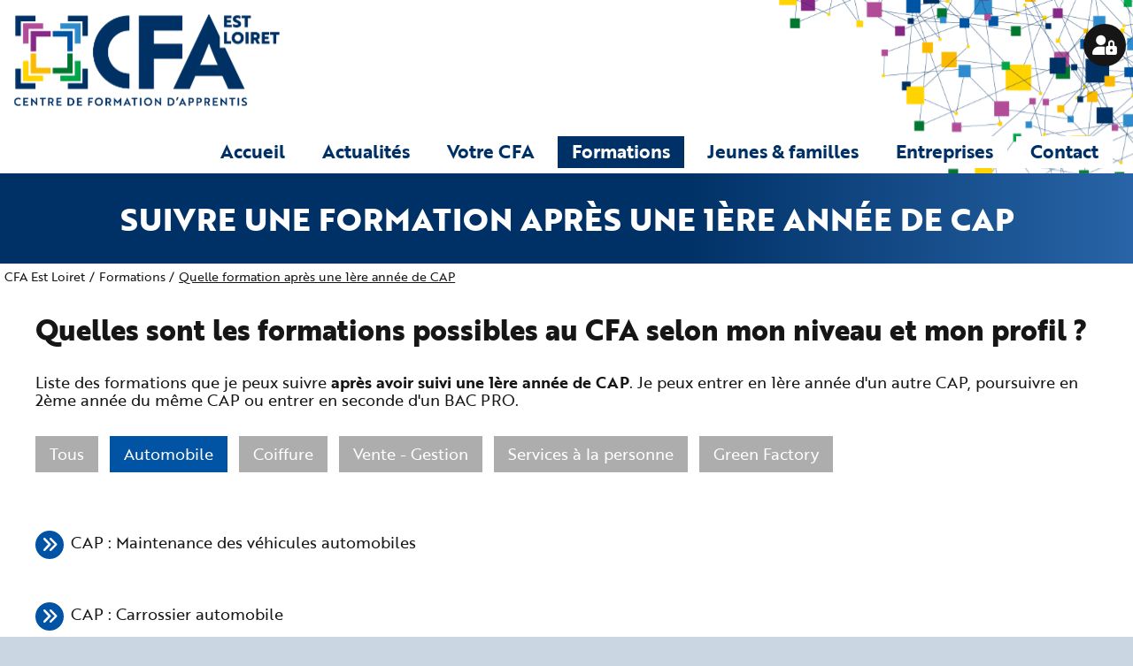

--- FILE ---
content_type: text/html; charset=UTF-8
request_url: https://www.cfa-montargis.com/profil-cap-1/category/automobile.html
body_size: 3263
content:
<!DOCTYPE html>
<html lang="fr">
<head>
<meta charset="UTF-8">
<title>Quelle formation après une 1ère année de CAP - CFA Est Loiret - Montargis</title>
<base href="https://www.cfa-montargis.com/">
<meta name="robots" content="index,follow">
<meta name="description" content="Liste des formations que je peux suivre en sortant de 3ème du collège (si j&apos;ai moins de 16 ans) ou quelle que soit l&apos;établissement ou la classe suivie si j&apos;ai plus de 16 ans.">
<meta name="generator" content="Contao Open Source CMS">
<meta name="viewport" content="width=device-width,initial-scale=1.0">
<style>@import url(https://use.typekit.net/mcz2tfj.css);</style>
<link rel="stylesheet" href="assets/css/layout.min.css,responsive.min.css,reset.min.css,colorbox.min.css...-65b68e3a.css"><script src="assets/js/jquery.min.js-c31f118d.js"></script>
<script>var _paq=window._paq=window._paq||[];_paq.push(["disableCookies"]);_paq.push(['trackPageView']);_paq.push(['enableLinkTracking']);(function(){var u="https://analytics.multimages.fr/";_paq.push(['setTrackerUrl',u+'matomo.php']);_paq.push(['setSiteId','20']);var d=document,g=d.createElement('script'),s=d.getElementsByTagName('script')[0];g.async=!0;g.src=u+'matomo.js';s.parentNode.insertBefore(g,s)})()</script>
<link rel="shortcut icon" href="favicon.ico" type="image/x-icon">
</head>
<body id="top" itemscope itemtype="http://schema.org/WebPage">
<div id="wrapper">
<header id="header">
<div class="inside">
<div class="logo"><a href="https://www.cfa-montargis.com/"><img src="files/cfa/pict/cfa-est-loiret.png" width="300" height="104" alt="CFA Est-Loiret"></a></div>
<!-- indexer::stop -->
<nav class="mod_customnav tmenu block">
<a href="profil-cap-1/category/automobile.html#skipNavigation3" class="invisible">Aller au contenu</a>
<ul class="level_1">
<li class="ypareo first last"><a href="https://cfa-montargis.ymag.cloud/index.php/login/" title="Connexion espace élève" class="ypareo first last" target="_blank" rel="noreferrer noopener">Connexion espace élève</a></li>
</ul>
<span id="skipNavigation3" class="invisible"></span>
</nav>
<!-- indexer::continue -->
<!-- indexer::stop -->
<nav class="mod_navigation menu block">
<a href="profil-cap-1/category/automobile.html#skipNavigation1" class="invisible">Aller au contenu</a>
<div id="menuToggle">
<input type="checkbox" aria-label="Menu" name="menu"/>
<span></span>
<span></span>
<span></span>
<ul id="menu" class="level_1">
<li class="accueil first"><a href="./" title="Accueil" class="accueil first" itemprop="url"><span itemprop="name">Accueil</span></a></li>
<li><a href="actualites.html" title="Actualités" itemprop="url"><span itemprop="name">Actualités</span></a></li>
<li><a href="votre-cfa.html" title="Présentation du CFA" itemprop="url"><span itemprop="name">Votre CFA</span></a></li>
<li class="trail"><a href="formations.html" title="Découvrez les formations" class="trail" itemprop="url"><span itemprop="name">Formations</span></a></li>
<li><a href="jeunes-familles.html" title="Mode d&#39;emploi de l&#39;apprentissage" itemprop="url"><span itemprop="name">Jeunes & familles</span></a></li>
<li><a href="entreprises.html" title="Mode d&#39;emploi pour embaucher un apprenti" itemprop="url"><span itemprop="name">Entreprises</span></a></li>
<li class="contact last"><a href="contact.html" title="Coordonnées &amp; Accès au CFA" class="contact last" itemprop="url"><span itemprop="name">Contact</span></a></li>
</ul>
</div>
<span id="skipNavigation1" class="invisible"></span>
</nav>
<!-- indexer::continue -->
<div class="mod_article bandeau block" id="article-319">
<h1 class="ce_headline">
Suivre une formation après une 1ère année de CAP</h1>
</div>
</div>
</header>
<div id="container">
<main id="main">
<div class="inside">
<!-- indexer::stop -->
<nav class="mod_breadcrumb block" aria-label="Breadcrumb">
<ul>
<li class="first"><a href="./" title="CFA Est Loiret - Montargis">CFA Est Loiret</a></li>
<li><a href="formations.html" title="Découvrez les formations">Formations</a></li>
<li class="active last" aria-current="page">Quelle formation après une 1ère année de CAP</li>
</ul>
</nav>
<!-- indexer::continue -->
<div class="mod_article block" id="article-320">
<h2 class="ce_headline">
Quelles sont les formations possibles au CFA selon mon niveau et mon profil ?</h2>
<div class="ce_text block">
<p>Liste des formations que je peux suivre <strong>après avoir suivi une 1ère année de CAP</strong>. Je peux entrer en 1ère année d&#39;un autre CAP, poursuivre en 2ème année du même CAP ou entrer en seconde d&#39;un BAC PRO.</p>
</div>
<!-- indexer::stop -->
<div class="mod_newscategories block">
<ul class="level_1">
<li class="reset">
<a href="profil-cap-1.html" class="reset" title="Afficher les actualités de toutes les catégories" itemprop="url">
<span class="name" itemprop="name">Toutes les catégories</span>
</a>
</li>
<li class="news_category_2 category_2 automobile active">
<strong class="news_category_2 category_2 automobile active">
<span class="name" itemprop="name">Automobile</span>
</strong>
</li>
<li class="news_category_3 category_3 coiffure">
<a href="profil-cap-1/category/coiffure.html" class="news_category_3 category_3 coiffure" title="Coiffure" itemprop="url">
<span class="name" itemprop="name">Coiffure</span>
</a>
</li>
<li class="news_category_4 category_4 vente">
<a href="profil-cap-1/category/vente-gestion.html" class="news_category_4 category_4 vente" title="Vente - Gestion" itemprop="url">
<span class="name" itemprop="name">Vente - Gestion</span>
</a>
</li>
<li class="news_category_5 category_5 services">
<a href="profil-cap-1/category/services.html" class="news_category_5 category_5 services" title="Services à la personne" itemprop="url">
<span class="name" itemprop="name">Services à la personne</span>
</a>
</li>
<li class="news_category_14 category_14 greenfactory">
<a href="profil-cap-1/category/greenfactory.html" class="news_category_14 category_14 greenfactory" title="Green Factory" itemprop="url">
<span class="name" itemprop="name">Green Factory</span>
</a>
</li>
</ul>
</div>
<!-- indexer::continue -->
<!-- indexer::stop -->
<div class="mod_newslist profils block">
<div class="layout_short arc_4 puce block  first even news_category_2 category_2 automobile news_category_7 category_7 news_category_8 category_8 news_category_9 category_9 news_category_10 category_10 news_category_11 category_11 news_category_12 category_12 news_category_13 category_13" itemscope itemtype="http://schema.org/Article">
<h2 itemprop="name"><a href="cap-maintenance-vehicules-automobiles.html" title="Lire l&apos;article: CAP : Maintenance des véhicules automobiles">CAP : Maintenance des véhicules automobiles</a></h2>
</div><div class="layout_short arc_4 puce block  odd news_category_2 category_2 automobile news_category_7 category_7 news_category_8 category_8 news_category_9 category_9 news_category_10 category_10 news_category_11 category_11 news_category_12 category_12 news_category_13 category_13" itemscope itemtype="http://schema.org/Article">
<h2 itemprop="name"><a href="cap-reparation-carrosseries.html" title="Lire l&apos;article: CAP : Carrossier automobile">CAP : Carrossier automobile</a></h2>
</div><div class="layout_short arc_4 puce block  last even news_category_2 category_2 automobile news_category_7 category_7 news_category_8 category_8 news_category_9 category_9 news_category_10 category_10 news_category_11 category_11 news_category_12 category_12 news_category_13 category_13" itemscope itemtype="http://schema.org/Article">
<h2 itemprop="name"><a href="bac-pro-maintenance-vehicules-automobiles.html" title="Lire l&apos;article: BAC PRO : Maintenance des véhicules automobiles">BAC PRO : Maintenance des véhicules automobiles</a></h2>
</div>
</div>
<!-- indexer::continue -->
</div>
<div class="mod_article fondbleu block" id="article-321">
<h2 class="ce_headline">
Pour en savoir plus sur l&#39;apprentissage au&nbsp;CFA</h2>
<div class="ce_hyperlink bouton block">
<a href="formations.html" class="hyperlink_txt" title="Voir toutes les formations proposées au CFA">Voir toutes les formations proposées au CFA</a>
</div>
<div class="ce_hyperlink bouton block">
<a href="jeunes-familles.html" class="hyperlink_txt" title="Le mode d&#39;emploi de l&#39;apprentissage au CFA Est-Loiret">Le mode d&#39;emploi de l&#39;apprentissage au CFA Est-Loiret</a>
</div>
<div class="ce_hyperlink bouton block">
<a href="votre-cfa.html" class="hyperlink_txt" title="Présentation du CFA Est-Loiret de Montargis">Présentation du CFA Est-Loiret de Montargis</a>
</div>
</div>
</div>
</main>
</div>
<footer id="footer">
<div class="inside">
<div class="flex"><div class="ce_image xl-3 l-6 s-12 video block">
<figure class="image_container">
<img src="files/cfa/pict/cfa-est-loiret-m.png" width="302" height="103" alt="">
</figure>
</div>
<div class="ce_text xl-6 l-6 s-12 lien block">
<h3><strong>CFA Est Loiret</strong></h3>
<p>3 rue Cyrille Robert<br>45200 MONTARGIS<br><br></p>
<p><strong>Pôle Automobile<br>Pôle Supérieur</strong><br>12 Rue des Frères Lumière<br>45700 VILLEMANDEUR<br><br></p>
<p>tel.&nbsp;<span class="tel">02 38 98 05 92</span></p>
<p><a href="contact.html">Coordonnées &amp; Accès</a></p>
</div>
<!-- indexer::stop -->
<nav class="mod_customnav pmenu xl-3 l-12 s-12 block">
<a href="profil-cap-1/category/automobile.html#skipNavigation33" class="invisible">Aller au contenu</a>
<ul class="level_1">
<li class="ypareo first"><a href="https://cfa-montargis.ymag.cloud/index.php/login/" title="Connexion espace élève" class="ypareo first" target="_blank" rel="noreferrer noopener">Connexion espace élève</a></li>
<li class="accueil"><a href="./" title="Accueil" class="accueil">Accueil</a></li>
<li class="trail"><a href="formations.html" title="Découvrez les formations" class="trail">Formations</a></li>
<li><a href="og.html" title="Organisme gestionnaire">Organisme gestionnaire</a></li>
<li class="contact"><a href="mentions-legales.html" title="Mentions légales" class="contact">Mentions légales</a></li>
<li class="contact last"><a href="privacy.html" title="Protection des données personnelles" class="contact last">Données personnelles</a></li>
</ul>
<span id="skipNavigation33" class="invisible"></span>
</nav>
<!-- indexer::continue -->
<div class="ce_gallery xl-12 l-12 s-12 partenaires block">
<ul class="cols_2">
<li class="row_0 row_first row_last even col_0 col_first">
<figure class="image_container">
<img src="files/cfa/pict/partenaires-fse-region.png" width="600" height="110" alt="">
</figure>
</li>
<li class="row_0 row_first row_last even col_1 col_last">
<figure class="image_container">
<img src="files/cfa/pict/partenaires-datadock-qualiopi.png" width="600" height="110" alt="">
</figure>
</li>
</ul>
</div>
</div>            </div>
</footer>
</div>
<script src="assets/jquery-ui/js/jquery-ui.min.js?v=1.13.2"></script>
<script>jQuery(function($){$(document).accordion({heightStyle:'content',header:'.toggler',active:!1,collapsible:!0,create:function(event,ui){ui.header.addClass('active');$('.toggler').attr('tabindex',0)},activate:function(event,ui){ui.newHeader.addClass('active');ui.oldHeader.removeClass('active');$('.toggler').attr('tabindex',0)}})})</script>
<script src="assets/colorbox/js/colorbox.min.js?v=1.6.4.2"></script>
<script>jQuery(function($){$('a[data-lightbox]').map(function(){$(this).colorbox({loop:!1,rel:$(this).attr('data-lightbox'),maxWidth:'95%',maxHeight:'95%'})})})</script>
<script src="assets/swipe/js/swipe.min.js?v=2.2.2"></script>
<script>(function(){var e=document.querySelectorAll('.content-slider, .slider-control'),c,i;for(i=0;i<e.length;i+=2){c=e[i].getAttribute('data-config').split(',');new Swipe(e[i],{'auto':parseInt(c[0]),'speed':parseInt(c[1]),'startSlide':parseInt(c[2]),'continuous':parseInt(c[3]),'menu':e[i+1]})}})()</script>
<script>(function(){var p=document.querySelector('p.error')||document.querySelector('p.confirm');if(p){p.scrollIntoView()}})()</script>
</body>
</html>

--- FILE ---
content_type: text/css
request_url: https://www.cfa-montargis.com/assets/css/layout.min.css,responsive.min.css,reset.min.css,colorbox.min.css...-65b68e3a.css
body_size: 6925
content:
body,form,figure{margin:0;padding:0}img{border:0}header,footer,nav,section,aside,article,figure,figcaption{display:block}body{font-size:100.01%}select,input,textarea{font-size:99%}#container,.inside{position:relative}#main,#left,#right{float:left;position:relative}#main{width:100%}#left{margin-left:-100%}#right{margin-right:-100%}#footer{clear:both}#main .inside{min-height:1px}.ce_gallery>ul,.content-gallery>ul{margin:0;padding:0;overflow:hidden;list-style:none}.ce_gallery>ul li,.content-gallery>ul li{float:left}.ce_gallery>ul li.col_first,.content-gallery>ul li.col_first{clear:left}.float_left,.media--left>figure{float:left}.float_right,.media--right>figure{float:right}.block{overflow:hidden}.media{display:flow-root}.clear,#clear{height:.1px;font-size:.1px;line-height:.1px;clear:both}.invisible{border:0;clip:rect(0 0 0 0);height:1px;margin:-1px;overflow:hidden;padding:0;position:absolute;width:1px}.custom{display:block}#container:after,.custom:after{content:"";display:table;clear:both}
@media (max-width:767px){#wrapper{margin:0;width:auto}#container{padding-left:0;padding-right:0}#main,#left,#right{float:none;width:auto}#left{right:0;margin-left:0}#right{margin-right:0}}img{max-width:100%;height:auto}.audio_container audio{max-width:100%}.video_container video{max-width:100%;height:auto}.aspect,.responsive{position:relative;height:0}.aspect iframe,.responsive iframe{position:absolute;top:0;left:0;width:100%;height:100%}.aspect--16\:9,.responsive.ratio-169{padding-bottom:56.25%}.aspect--16\:10,.responsive.ratio-1610{padding-bottom:62.5%}.aspect--21\:9,.responsive.ratio-219{padding-bottom:42.8571%}.aspect--4\:3,.responsive.ratio-43{padding-bottom:75%}.aspect--3\:2,.responsive.ratio-32{padding-bottom:66.6666%}
header,footer,nav,section,aside,main,article,figure,figcaption{display:block}body,div,h1,h2,h3,h4,h5,h6,p,blockquote,pre,code,ol,ul,li,dl,dt,dd,figure,table,th,td,form,fieldset,legend,input,textarea{margin:0;padding:0}table{border-spacing:0;border-collapse:collapse}caption,th,td{text-align:left;text-align:start;vertical-align:top}abbr,acronym{font-variant:normal;border-bottom:1px dotted #666;cursor:help}blockquote,q{quotes:none}fieldset,img,iframe{border:0}ul{list-style-type:none}sup{vertical-align:text-top}sub{vertical-align:text-bottom}del{text-decoration:line-through}ins{text-decoration:none}body{font:12px/1 "Lucida Grande","Lucida Sans Unicode",Verdana,sans-serif;color:#000}input,button,textarea,select{font-family:inherit;font-size:99%;font-weight:inherit}pre,code{font-family:Monaco,monospace}h1,h2,h3,h4,h5,h6{font-size:100%;font-weight:400}h1{font-size:1.8333em}h2{font-size:1.6667em}h3{font-size:1.5em}h4{font-size:1.3333em}table{font-size:inherit}caption,th{font-weight:700}a{color:#00f}h1,h2,h3,h4,h5,h6{margin-top:1em}h1,h2,h3,h4,h5,h6,p,pre,blockquote,table,ol,ul,form{margin-bottom:12px}
#colorbox,#cboxOverlay,#cboxWrapper{position:absolute;top:0;left:0;z-index:9999;overflow:hidden;-webkit-transform:translate3d(0,0,0)}#cboxWrapper{max-width:none}#cboxOverlay{position:fixed;width:100%;height:100%}#cboxMiddleLeft,#cboxBottomLeft{clear:left}#cboxContent{position:relative}#cboxLoadedContent{overflow:auto;-webkit-overflow-scrolling:touch}#cboxTitle{margin:0}#cboxLoadingOverlay,#cboxLoadingGraphic{position:absolute;top:0;left:0;width:100%;height:100%}#cboxPrevious,#cboxNext,#cboxClose,#cboxSlideshow{cursor:pointer}.cboxPhoto{float:left;margin:auto;border:0;display:block;max-width:none;-ms-interpolation-mode:bicubic}.cboxIframe{width:100%;height:100%;display:block;border:0;padding:0;margin:0}#colorbox,#cboxContent,#cboxLoadedContent{box-sizing:content-box;-moz-box-sizing:content-box;-webkit-box-sizing:content-box}#cboxOverlay{background:#000;opacity:.9;filter:alpha(opacity = 90)}#colorbox{outline:0}#cboxContent{margin-top:20px;background:#000}.cboxIframe{background:#fff}#cboxError{padding:50px;border:1px solid #ccc}#cboxLoadedContent{border:5px solid #000;background:#fff}#cboxTitle{position:absolute;top:-20px;left:0;color:#ccc}#cboxCurrent{position:absolute;top:-20px;right:0;color:#ccc}#cboxLoadingGraphic{background:url(../../assets/colorbox/images/loading.gif) no-repeat center center}#cboxPrevious,#cboxNext,#cboxSlideshow,#cboxClose{border:0;padding:0;margin:0;overflow:visible;width:auto;background:0 0}#cboxPrevious:active,#cboxNext:active,#cboxSlideshow:active,#cboxClose:active{outline:0}#cboxSlideshow{position:absolute;top:-20px;right:90px;color:#fff}#cboxPrevious{position:absolute;top:50%;left:5px;margin-top:-32px;background:url(../../assets/colorbox/images/controls.png) no-repeat top left;width:28px;height:65px;text-indent:-9999px}#cboxPrevious:hover{background-position:bottom left}#cboxNext{position:absolute;top:50%;right:5px;margin-top:-32px;background:url(../../assets/colorbox/images/controls.png) no-repeat top right;width:28px;height:65px;text-indent:-9999px}#cboxNext:hover{background-position:bottom right}#cboxClose{position:absolute;top:5px;right:5px;display:block;background:url(../../assets/colorbox/images/controls.png) no-repeat top center;width:38px;height:19px;text-indent:-9999px}#cboxClose:hover{background-position:bottom center}
.content-slider{overflow:hidden;visibility:hidden;position:relative}.slider-wrapper{overflow:hidden;position:relative}.slider-wrapper>*{float:left;width:100%;position:relative}.slider-control{height:30px;position:relative}.slider-control a,.slider-control .slider-menu{position:absolute;top:9px;display:inline-block}.slider-control .slider-prev{left:0}.slider-control .slider-next{right:0}.slider-control .slider-menu{top:0;width:50%;left:50%;margin-left:-25%;font-size:27px;text-align:center}.slider-control .slider-menu b{color:#bbb;cursor:pointer}.slider-control .slider-menu b.active{color:#666}
@font-face{font-family:'Font Awesome 6 Solid';font-style:normal;font-weight:900;font-display:block;src:url("../../files/cfa/fonts/webfonts6/fa-solid-900.woff2") format("woff2"), url("../../files/cfa/fonts/webfonts6/fa-solid-900.ttf") format("truetype")}@font-face{font-family:'Font Awesome 6 Regular';font-style:normal;font-weight:400;font-display:block;src:url("../../files/cfa/fonts/webfonts6/fa-regular-400.woff2") format("woff2"), url("../../files/cfa/fonts/webfonts6/fa-regular-400.ttf") format("truetype")}@font-face{font-family:'Font Awesome 6 Brands';font-style:normal;font-weight:400;font-display:block;src:url("../../files/cfa/fonts/webfonts6/fa-brands-400.woff2") format("woff2"), url("../../files/cfa/fonts/webfonts6/fa-brands-400.ttf") format("truetype")}
html{margin:0;padding:0;font-size:100%;height:100.1%}body{margin:0;padding:0;font-family:"brother-1816",arial,sans-serif;font-size:1.1rem;font-style:normal;background-color:#fff;min-width:320px;background-color:#cad7e3}#wrapper{position:relative;min-height:100%;max-width:1920px;margin:0 auto;background-color:#fff}#header{position:relative;top:0;width:100%;margin:0;padding:0;-webkit-box-sizing:border-box;box-sizing:border-box;background:url("../../files/cfa/pict/graphique.png") top right no-repeat}@media screen and (max-width:769px){#header{background-size:50%}}#header .inside{position:relative;width:100%;margin:0 auto;padding:0;-webkit-box-sizing:border-box;box-sizing:border-box}#container{position:relative;margin:0}#container #main{position:relative;width:100%;margin:0;padding:0;-webkit-box-sizing:border-box;box-sizing:border-box}#container #main .inside{width:100%;margin:0 auto;padding:0;-webkit-box-sizing:border-box;box-sizing:border-box}#container #main .inside .mod_article{position:relative;-webkit-box-sizing:border-box;box-sizing:border-box;margin:0;padding:1rem 1rem 3rem}#container #main .inside .mod_article>div,#container #main .inside .mod_article>h2,#container #main .inside .mod_article>h3,#container #main .inside .mod_article>h4,#container #main .inside .mod_article>section{max-width:1200px;margin:0 auto}#container #main .inside .mod_article.all{padding:0}#container #main .inside .mod_article.all>div{max-width:none;padding:0}#footer{position:relative;width:100%;margin:0;padding:0;-webkit-box-sizing:border-box;box-sizing:border-box;min-height:300px;background-color:#161616;background-color:#002142}#footer .inside{position:relative;width:100%;margin:0;padding:0;-webkit-box-sizing:border-box;box-sizing:border-box;min-height:250px}.flex{-webkit-box-flex:1;-ms-flex:1 1 100%;flex:1 1 100%;display:-webkit-box;display:-ms-flexbox;display:flex;-webkit-box-orient:horizontal;-webkit-box-direction:normal;-ms-flex-direction:row;flex-direction:row;-ms-flex-wrap:wrap;flex-wrap:wrap;-webkit-box-pack:justify;-ms-flex-pack:justify;justify-content:space-between;-webkit-box-align:stretch;-ms-flex-align:stretch;align-items:stretch;-ms-flex-line-pack:start;align-content:flex-start}.flex>div{-webkit-box-sizing:border-box;box-sizing:border-box}.flex>div.ce_image{padding:1rem 0;margin:1rem 0}@media screen and (min-width:1051px){.xl-2{-webkit-box-flex:0;-ms-flex:0 1 calc(10% - 0.5rem);flex:0 1 calc(10% - 0.5rem)}.xl-3{-webkit-box-flex:0;-ms-flex:0 1 calc(25% - 0.5rem);flex:0 1 calc(25% - 0.5rem)}.xl-4{-webkit-box-flex:0;-ms-flex:0 1 calc(33.333333% - 0.5rem);flex:0 1 calc(33.333333% - 0.5rem)}.xl-5{-webkit-box-flex:0;-ms-flex:0 1 calc(41.666666% - 0.5rem);flex:0 1 calc(41.666666% - 0.5rem)}.xl-6{-webkit-box-flex:0;-ms-flex:0 1 calc(50% - 0.5rem);flex:0 1 calc(50% - 0.5rem)}.xl-7{-webkit-box-flex:0;-ms-flex:0 1 calc(58.333333% - 0.5rem);flex:0 1 calc(58.333333% - 0.5rem)}.xl-8{-webkit-box-flex:0;-ms-flex:0 1 calc(66.666666% - 0.5rem);flex:0 1 calc(66.666666% - 0.5rem)}.xl-9{-webkit-box-flex:0;-ms-flex:0 1 calc(75% - 0.5rem);flex:0 1 calc(75% - 0.5rem)}.xl-12{-webkit-box-flex:0;-ms-flex:0 1 100%;flex:0 1 100%}}@media screen and (min-width:771px) and (max-width:1050px){.l-3{-webkit-box-flex:0;-ms-flex:0 1 calc(25% - 0.5rem);flex:0 1 calc(25% - 0.5rem)}.l-4{-webkit-box-flex:0;-ms-flex:0 1 calc(33.333333% - 0.5rem);flex:0 1 calc(33.333333% - 0.5rem)}.l-5{-webkit-box-flex:0;-ms-flex:0 1 calc(41.666666% - 0.5rem);flex:0 1 calc(41.666666% - 0.5rem)}.l-6{-webkit-box-flex:0;-ms-flex:0 1 calc(50% - 0.5rem);flex:0 1 calc(50% - 0.5rem)}.l-7{-webkit-box-flex:0;-ms-flex:0 1 calc(58.333333% - 0.5rem);flex:0 1 calc(58.333333% - 0.5rem)}.l-8{-webkit-box-flex:0;-ms-flex:0 1 calc(66.666666% - 0.5rem);flex:0 1 calc(66.666666% - 0.5rem)}.l-9{-webkit-box-flex:0;-ms-flex:0 1 calc(75% - 0.5rem);flex:0 1 calc(75% - 0.5rem)}.l-12{-webkit-box-flex:0;-ms-flex:0 1 100%;flex:0 1 100%}}@media screen and (max-width:770px){.s-4{-webkit-box-flex:0;-ms-flex:0 1 calc(33.333333% - 0.5rem);flex:0 1 calc(33.333333% - 0.5rem)}.s-6{-webkit-box-flex:0;-ms-flex:0 1 calc(50% - 0.5rem);flex:0 1 calc(50% - 0.5rem)}.s-8{-webkit-box-flex:0;-ms-flex:0 1 calc(66.666666% - 0.5rem);flex:0 1 calc(66.666666% - 0.5rem)}.s-12{-webkit-box-flex:0;-ms-flex:0 1 100%;flex:0 1 100%}}a,label,li,p,td,th{margin:0.5rem 0;color:#161616;font-size:1.1rem;padding:0}p{line-height:1.3rem;margin:0.9em auto}a{text-decoration:none;color:#161616}a:hover{text-decoration:none}b,strong{font-weight:700}h1,h2,h3,h4,h5,h6{font-family:"brother-1816",arial,sans-serif;font-style:normal;color:#161616;font-weight:800;font-size:1.6rem;line-height:1.8rem;margin:0;padding:0}h1{font-size:2.2rem;line-height:2.4rem;width:100%;text-align:center;text-transform:uppercase}h2{font-size:2rem;line-height:2.2rem;padding:1rem 0;width:100%}h3{padding:2rem 0 1rem}h4{font-size:1.2rem;margin:2rem 0 1rem}h5{padding:2rem 0 1rem}h6{font-weight:600;font-size:2.2rem;line-height:3rem}.pin h6:before{font-family:"Font Awesome 6 Solid";content:"\f08d";font-size:2.2rem;display:inline-block;-webkit-transform:rotate(-35deg);transform:rotate(-35deg);padding:0 1rem 0 0.5rem}ul{list-style:disc;margin:1.5rem}li{margin:0;line-height:1.6rem;padding:0.3rem 0}ol{margin:auto;padding:1rem 0 1rem 1.5rem}ol li{padding:0.3rem 0 0.6rem}ol li::marker{font-weight:bold}.caption,.caption p,.label p{font-size:0.91rem;font-style:italic;color:#161616;line-height:1.2rem;padding:2px 0 6px 0;margin-top:0;text-align:right}#coordonnees h2{font-size:1.7rem}.tel{font-size:2rem;font-family:"brother-1816",arial,sans-serif;line-height:3rem}.error{font-size:1.2rem;color:#003166}.ce_text>ul>li>ul{list-style:circle;margin:0 0 0 1.5rem}.ce_text>ul>li>ul>li{line-height:1.3rem}.note{background-color:#ff0;display:inline-block;padding:0 0.5rem;font-style:italic;font-size:0.9rem}.miniliste ul{margin:0 1.5rem}.miniliste ul li{line-height:1.2rem;padding:0.1rem 0}.ce_image figure{line-height:0;display:inline-block}img.cercle{border-radius:50%;margin-bottom:0.5rem}*
.logo{padding:1rem}.logo img{width:300px;height:auto}@media screen and (max-width:500px){.logo img{width:200px}}#header .inside>.menu:before{content:"La voie de l'excellence";font-size:1.1rem;text-transform:uppercase;position:absolute;top:0;left:1rem;color:#fff;line-height:42px}.tagline{float:left;margin-top:70px}.titre{width:100%;z-index:5;text-align:center}.titre p{display:inline-block;padding:0 0 1% 0;font-style:normal;font-weight:bold;text-transform:uppercase;font-size:1.7em;-webkit-box-sizing:border-box;box-sizing:border-box}nav.slider-control{display:none}#header .inside .bandeau{width:100%;margin:0 auto;padding:2rem 1rem;-webkit-box-sizing:border-box;box-sizing:border-box;background:-webkit-gradient(linear,left top,right top,from(#003166),color-stop(60%,#003166),to(#2864a7));background:linear-gradient(to right,#003166 0%,#003166 60%,#2864a7 100%);background-size:cover;background-position:center center}#header .inside .bandeau.auto{background:-webkit-gradient(linear,left top,right top,from(#0054a3),color-stop(60%,#0054a3),to(#2e8bcb));background:linear-gradient(to right,#0054a3 0%,#0054a3 60%,#2e8bcb 100%)}#header .inside .bandeau.coiffure{background:-webkit-gradient(linear,left top,right top,from(#862886),color-stop(60%,#862886),to(#b14c97));background:linear-gradient(to right,#862886 0%,#862886 60%,#b14c97 100%)}#header .inside .bandeau.services{background:-webkit-gradient(linear,left top,right top,from(#fbb900),color-stop(60%,#fbb900),to(#ffd500));background:linear-gradient(to right,#fbb900 0%,#fbb900 60%,#ffd500 100%)}#header .inside .bandeau.vente{background:-webkit-gradient(linear,left top,right top,from(#00752f),color-stop(60%,#00752f),to(#1da649));background:linear-gradient(to right,#00752f 0%,#00752f 60%,#1da649 100%)}#header .inside .bandeau.greenfactory{background:-webkit-gradient(linear,left top,right top,from(#1da649),color-stop(60%,#1da649),to(#1da649));background:linear-gradient(to right,#1da649 0%,#1da649 60%,#1da649 100%)}#header .inside .bandeau.deuxiemechance{background:-webkit-gradient(linear,left top,right top,from(#9cbfdb),color-stop(60%,#9cbfdb),to(#7ea5c4));background:linear-gradient(to right,#9cbfdb 0%,#9cbfdb 60%,#7ea5c4 100%)}#header .inside .bandeau h1{color:#fff}#header .inside .bandeau .ce_text{max-width:1200px;margin:0 auto;text-align:center}#header .inside .bandeau .ce_text p{font-size:1.3rem;color:#fff;text-shadow:1px 1px 2px #003166}#main .inside .mod_article.fondbleu a,#main .inside .mod_article.fondbleu h2,#main .inside .mod_article.fondbleu li,#main .inside .mod_article.fondbleu p,#main .inside .mod_article.fondgris a,#main .inside .mod_article.fondgris h2,#main .inside .mod_article.fondgris li,#main .inside .mod_article.fondgris p,#main .inside .mod_article.fondnoir a,#main .inside .mod_article.fondnoir h2,#main .inside .mod_article.fondnoir li,#main .inside .mod_article.fondnoir p{color:#fff}#main .inside .mod_article.fondbleu{background-color:#003166}#main .inside .mod_article.fondgris{background-color:#292b33}#main .inside .mod_article.fondgrisc{background-color:#adadad}#main .inside .mod_article.fondgriscc{background-color:#ececec}#main .inside .mod_article.fondnoir{background-color:#161616}em.cadre{border:1px #808080 solid;display:inline-block;padding:0.5rem;font-size:1rem}.ce_hyperlink a,.lien p a,p.lien a{position:relative;font-weight:400;padding:0.8rem 1rem 1rem 2.5rem;line-height:1.2rem;display:inline-block}.ce_hyperlink a:before,.lien p a:before,p.lien a:before{font-family:"Font Awesome 6 Solid";content:"\f101";font-size:1.8rem;padding:0;position:absolute;left:0;width:2.5rem}.ce_hyperlink a:hover,.lien p a:hover,p.lien a:hover{color:#292b33;text-decoration:underline}.lienligne p a,p.lienligne a{position:relative;font-weight:400;padding:0;text-decoration:underline;font-weight:bold}.lienligne p a:hover,p.lienligne a:hover{color:#003166;text-decoration:underline}.puce a{position:relative;font-weight:400;padding:0.8rem 1rem 1rem 2.5rem;margin:0;line-height:1.2rem;display:inline-block}.puce a:before{font-family:"Font Awesome 6 Solid";content:"\f101";font-size:1.2rem;padding:0;position:absolute;left:0;width:2rem;background-color:#003166;line-height:2rem;text-align:center;border-radius:1rem;top:0.5rem;color:#fff}.puce a:hover{text-decoration:underline}.puce a:hover:before{background-color:#009e00}.puce.back{margin:2rem 0}.puce.back a:before{content:"\f100"}.ce_hyperlink.nopuce a{padding:0}.ce_hyperlink.nopuce a:before{content:none}.box>div.first{-webkit-box-flex:0;-ms-flex:0 1 100%;flex:0 1 100%}@media screen and (min-width:900px){.box>div.first.colonne{-webkit-box-flex:0;-ms-flex:0 1 calc(50% - 0.5rem);flex:0 1 calc(50% - 0.5rem)}}@media screen and (max-width:899px){.box>div.first.colonne{-webkit-box-flex:0;-ms-flex:0 1 100%;flex:0 1 100%}}.categorie{margin-bottom:1rem}.categorie h3{margin-top:0;padding:1rem;text-align:center}.categorie h3 a{display:block;font-size:1.6rem;line-height:1.8rem;color:#fff;text-transform:uppercase;padding-bottom:0}.categorie h3 a:after{display:block;font-family:"Font Awesome 6 Solid";content:"\f101";font-size:1.8rem;padding:0.5rem 0 0}.categorie.auto{background-color:#0054a3}.categorie.coiffure{background-color:#862886}.categorie.vente{background-color:#00752f}.categorie.services{background-color:#fbb900}.categorie.greenfactory{background-color:#1da649}.categorie.deuxiemechance{background-color:#9cbfdb}@media screen and (min-width:900px){.categorie{-webkit-box-flex:0;-ms-flex:0 1 calc(50% - 0.5rem);flex:0 1 calc(50% - 0.5rem)}}@media screen and (max-width:899px){.categorie{-webkit-box-flex:0;-ms-flex:0 1 100%;flex:0 1 100%}}.colonne{padding:1rem 0}@media screen and (min-width:900px){.colonne{-webkit-box-flex:0;-ms-flex:0 1 calc(50% - 0.5rem) layout_full;flex:0 1 calc(50% - 0.5rem) layout_full}}@media screen and (max-width:899px){.colonne{-webkit-box-flex:0;-ms-flex:0 1 100%;flex:0 1 100%}}.flexbox .box>div{margin:1rem 0}.ce_hyperlink.action{text-align:center;padding:2rem 1rem}.ce_hyperlink.action a{position:relative;font-weight:800;padding:1rem 2rem;background-color:#14b91e;border-radius:1rem;font-size:1.4rem;line-height:1.4rem;text-transform:uppercase;display:inline-block}.ce_hyperlink.action a:before{content:none}.ce_hyperlink.action a:after{font-family:"Font Awesome 6 Regular";content:"\f25a";font-size:3rem;font-weight:normal;padding:0;position:absolute;right:3rem;bottom:-1.6rem;-webkit-transform:rotate(-10deg);transform:rotate(-10deg)}.ce_hyperlink.action a:hover{background-color:#009e00;text-decoration:none}.pdf p a,.pdf ul li a,p.pdf a{position:relative;font-weight:400;padding:0.8rem 1rem 1rem 2rem;line-height:1.2rem;display:inline-block}.pdf p a:before,.pdf ul li a:before,p.pdf a:before{font-family:"Font Awesome 6 Solid";content:"\f15c";font-size:1.8rem;padding:0;position:absolute;left:0;width:2rem}.pdf p a:hover,.pdf ul li a:hover,p.pdf a:hover{text-decoration:underline}.ce_downloads.pdf ul{list-style-type:none}.ce_downloads.pdf ul li.download-element a{margin:0;padding:0.2rem 1rem 0.4rem 2rem}.ce_downloads.pdf h3{padding-bottom:0}.ce_hyperlink.bouton{border-top:1px rgba(255,255,255,0.2) solid}.ce_hyperlink.bouton a{position:relative;font-weight:400;padding:0.8rem 1rem 1rem 2.5rem;line-height:1.2rem;display:inline-block}.ce_hyperlink.bouton a:before{font-family:"Font Awesome 6 Solid";content:"\f101";font-size:1.8rem;padding:0;position:absolute;left:0;width:2.5rem}.ce_hyperlink.bouton.last{border-bottom:1px rgba(255,255,255,0.2) solid;margin-bottom:1rem}.ce_table{margin-top:2rem;overflow-x:auto;max-width:100%;-webkit-overflow-scrolling:touch}.ce_table table{border-collapse:collapse}.ce_table table thead th{padding:1rem 1rem}.ce_table table tbody tr{border-bottom:4px solid #fff}.ce_table table tbody tr.even{background-color:#c8c8c8}.ce_table table tbody tr.odd{background-color:#e6e6e6}.ce_table table td,.ce_table table th{padding:0.5rem;text-align:center}@media screen and (max-width:767px){.ce_table table td,.ce_table table th{font-size:90%}}.ce_table table td.col_0,.ce_table table th.col_0{text-align:left}.contratform table thead th{padding:0.4em 0.5rem;height:2.2rem}.contratform table thead th.head_1,.contratform table thead th.head_2,.contratform table thead th.head_3{min-width:200px}.contratform table td,.contratform table th{padding:0.4em 0.5rem}.actualites .mod_newslist .layout_latest,.actualites .mod_newslist .layout_short{margin:2rem 0 0}.actualites .mod_newslist .layout_latest h2,.actualites .mod_newslist .layout_short h2{font-size:1.6rem;line-height:1.8rem;padding:0 0 0.5rem}@media screen and (max-width:770px){.actualites .mod_newslist .layout_latest h2,.actualites .mod_newslist .layout_short h2{padding-top:0.6rem}}.actualites .mod_newslist .layout_latest h2 a,.actualites .mod_newslist .layout_short h2 a{padding:0 0 0.6rem;font-size:1.6rem;line-height:1.8rem}.actualites .mod_newslist .layout_latest .ce_text p,.actualites .mod_newslist .layout_short .ce_text p{margin:0 0 0.5rem}.actualites .mod_newslist .layout_latest p.more.puce,.actualites .mod_newslist .layout_short p.more.puce{margin-top:0}.actualites .mod_newslist.vitrine .layout_latest h2{font-size:2rem;line-height:2.2rem}.actualites .mod_newslist.vitrine .layout_latest h2 a{font-size:2rem;line-height:2.2rem}.actualites .mod_newslist .empty{display:none}@media screen and (min-width:1051px){.homenews .mod_newslist.xl-8{-webkit-box-flex:0;-ms-flex:0 1 calc(66.666666% - 0.5rem);flex:0 1 calc(66.666666% - 0.5rem)}.homenews .mod_newslist.xl-4{-webkit-box-flex:0;-ms-flex:0 1 calc(33.333333% - 1rem);flex:0 1 calc(33.333333% - 1rem)}}.homenews .mod_newslist .layout_latest h2{padding-top:0.6rem}.homenews .mod_newslist.pin{border-left:1px solid #adadad;padding-left:1.5rem}@media screen and (max-width:1050px){.homenews .mod_newslist.pin{border-left:none;padding-left:0;border-top:1px solid #adadad;padding-top:1rem}}#container #main .mod_newsreader{margin-top:2rem}#container #main .inside .mod_article.homenews{padding-bottom:1rem}#container #main .inside .mod_article.touteslesactus{padding:2rem 0}#container #main .inside .mod_article.touteslesactus .ce_hyperlink{text-align:center;border-top:none}#container #main .inside .mod_article.touteslesactus .ce_hyperlink.last{border-bottom:none}#container #main .inside .mod_article.touteslesactus .ce_hyperlink a{font-size:1.8rem;line-height:2rem;font-weight:800}#container #main .inside .mod_article.touteslesactus .ce_hyperlink a:before{position:relative;padding-right:0.9rem}.nb img{-webkit-filter:saturate(0);filter:saturate(0)}.mod_newscategories ul{list-style:none;margin:1rem 0}.mod_newscategories ul li{display:inline-block;padding:0.5rem 1rem;margin:0 0.5rem 0.5rem 0;background-color:#adadad}.mod_newscategories ul li.reset a:before,.mod_newscategories ul li.reset strong:before{content:"Tous";color:#fff;font-weight:normal}.mod_newscategories ul li.reset a span,.mod_newscategories ul li.reset strong span{display:none}.mod_newscategories ul li span{color:#fff}.mod_newscategories ul li.reset:hover{background-color:#003166}.mod_newscategories ul li.automobile:hover{background-color:#0054a3}.mod_newscategories ul li.coiffure:hover{background-color:#862886}.mod_newscategories ul li.vente:hover{background-color:#00752f}.mod_newscategories ul li.services:hover{background-color:#fbb900}.mod_newscategories ul li.greenfactory:hover{background-color:#1da649}.mod_newscategories ul li.active.reset{background-color:#003166}.mod_newscategories ul li.active.automobile{background-color:#0054a3}.mod_newscategories ul li.active.coiffure{background-color:#862886}.mod_newscategories ul li.active.vente{background-color:#00752f}.mod_newscategories ul li.active.services{background-color:#fbb900}.mod_newscategories ul li.active.greenfactory{background-color:#1da649}.mod_newscategories ul li.active span{font-weight:normal}.mod_newslist.profils .layout_short h2{padding:2rem 0 0}.mod_newslist.profils .layout_short p{margin:0 0 0 3rem}.mod_newslist.profils .layout_short.automobile h2 a:before{background-color:#0054a3}.mod_newslist.profils .layout_short.coiffure h2 a:before{background-color:#862886}.mod_newslist.profils .layout_short.vente h2 a:before{background-color:#00752f}.mod_newslist.profils .layout_short.services h2 a:before{background-color:#fbb900}.mod_newslist.profils .layout_short.greenfactory h2 a:before{background-color:#1da649}.map-rwd{overflow:hidden;position:relative;width:100%;margin:0;padding:0;line-height:0}.map-rwd .iframe{width:100%}.toggler{margin:0;cursor:pointer;outline:none;text-decoration:none;font-weight:700;line-height:2rem;padding:2rem 0 0.3rem;border-bottom:1px #adadad solid}.toggler:before{font-family:"Font Awesome 6 Solid";content:"\f103";font-size:1rem;padding-right:0.1em}.toggler:hover{color:#003166;outline:none}.toggler.active:before{content:"\f102"}.toggler.active span{display:none;outline:none}div.accordion{padding:0 0 1rem}.mentions h4{padding-top:1rem}.mentions p{margin:0.6em 0;font-size:90%}.mentions a{font-size:inherit;text-decoration:underline}#container #main .inside .mod_article .ce_gallery{margin-top:1rem}#container #main .inside .mod_article .ce_gallery ul{display:-webkit-box;display:-ms-flexbox;display:flex;-webkit-box-orient:horizontal;-webkit-box-direction:normal;-ms-flex-direction:row;flex-direction:row;-ms-flex-wrap:wrap;flex-wrap:wrap;-webkit-box-pack:center;-ms-flex-pack:center;justify-content:center;-webkit-box-align:stretch;-ms-flex-align:stretch;align-items:stretch;-ms-flex-line-pack:start;align-content:flex-start}#container #main .inside .mod_article .ce_gallery ul>li{-webkit-box-flex:0;-ms-flex:0 1 25%;flex:0 1 25%;padding:1px 0 0 1px;-webkit-box-sizing:border-box;box-sizing:border-box}#container #main .inside .mod_article .ce_gallery ul>li figure.image_container{position:relative;overflow:hidden;line-height:0}@media screen and (max-width:767px){#container #main .inside .mod_article .ce_gallery ul>li{-webkit-box-flex:0;-ms-flex:0 1 50%;flex:0 1 50%}}#container #main .inside .mod_article>div.ce_youtube{text-align:center}#container #main .inside .mod_article>div.ce_youtube.max600{max-width:600px}#container #main .inside .mod_article>div.ce_youtube.max800{max-width:800px}#container #main .inside .mod_article>div.ce_youtube.max1000{max-width:1000px}#container #main .inside .mod_article>div.ce_youtube figure iframe{max-width:100%}.ce_form div.widget p{margin:0 0 3px 0;line-height:1em;padding:0;font-size:80%;font-weight:700}.ce_form div.widget{padding-bottom:5px}.ce_form input,.ce_form textarea{padding:2px;font-size:80%}.ce_form .submit{margin-top:0.5em;padding:0.2rem 1rem 0.4rem;font-weight:700;cursor:pointer}#footer .flex>div{padding:2rem 1rem}#footer .flex>div.video{margin-top:2rem;text-align:right}@media screen and (max-width:770px){#footer .flex>div.video{text-align:left}}#footer .flex>div.partenaires{background-color:#fff;padding:1rem;margin:0}#footer .flex>div.partenaires ul{display:-webkit-box;display:-ms-flexbox;display:flex;-ms-flex-wrap:wrap;flex-wrap:wrap;gap:0 2rem}#footer .flex>div.partenaires ul li{-webkit-box-flex:0;-ms-flex:0 1 calc(50% - 1rem);flex:0 1 calc(50% - 1rem)}@media screen and (max-width:770px){#footer .flex>div.partenaires ul li{-webkit-box-flex:0;-ms-flex:0 1 100%;flex:0 1 100%}}#footer .flex>div.partenaires ul li figure{max-width:100%;text-align:center}#footer .caption,#footer a,#footer h1,#footer h2,#footer h3,#footer p{color:#fff}#footer a:hover{text-decoration:underline}#footer h3{text-transform:uppercase}#footer .ce_hyperlink,#footer .lien p,#footer p.lien{line-height:1.5rem;font-size:1.1rem;margin:0.4rem 0}#footer .ce_hyperlink a:before,#footer .lien p a:before,#footer p.lien a:before{font-weight:normal}#footer .ce_hyperlink a:after,#footer .lien p a:after,#footer p.lien a:after{font-weight:normal}#footer .ce_hyperlink a,#footer .lien p a,#footer p.lien a{font-weight:normal}.ce_form label,.mod_login label,.mod_lostPassword label{display:inline-block;width:140px;margin:0.4em 0}.ce_form .submit_container,.mod_login .submit_container,.mod_lostPassword .submit_container{margin-top:1em}.ce_form label{width:240px}.ce_form .widget-explanation{padding:1.5em 0 0.5em 0;font-size:140%}.tmenu{position:absolute;top:0;right:0}.tmenu ul{list-style-type:none;margin:0.5rem}.tmenu ul li{padding:0}.tmenu ul li a{position:relative;font-weight:400;padding:0;margin:0;font-size:0;line-height:0;display:inline-block;width:3rem;height:3rem}.tmenu ul li a:before{font-family:"Font Awesome 6 Solid";font-size:1.4rem;padding:0;position:absolute;left:0;top:0;width:3rem;background-color:#161616;line-height:3rem;text-align:center;border-radius:1.5rem;color:#fff}.tmenu ul li a:hover{text-decoration:none}.tmenu ul li a:hover:before{background-color:#009e00}.tmenu ul li a span{display:none}.tmenu ul li a.ypareo:before{content:"\f502";-webkit-transform:translatey(0px);transform:translatey(0px);-webkit-animation:float 1.6s ease-in-out;animation:float 1.6s ease-in-out}.mod_breadcrumb{display:none}@media screen and (min-width:992px){.mod_breadcrumb{display:block}.mod_breadcrumb ul{list-style-type:none;margin:5px}.mod_breadcrumb ul li{float:left;line-height:1.2rem;padding:0 0.3rem 0 0;font-size:0.9rem}.mod_breadcrumb ul li:after{content:"/";display:inline-block;padding-left:0.3rem;font-size:0.8rem}.mod_breadcrumb ul li a{line-height:1.1rem;font-size:0.9rem;margin:0}.mod_breadcrumb ul li a:hover{text-decoration:underline}.mod_breadcrumb ul li.last:after{content:none}.mod_breadcrumb ul li.active{text-decoration:underline}}nav.menu{background-color:#003166;min-height:42px;position:relative}nav.menu #menuToggle{position:relative;padding:10px 0 0 0;z-index:10;-webkit-user-select:none;-webkit-user-select:none;-moz-user-select:none;-ms-user-select:none;-o-user-select:none;user-select:none}nav.menu #menuToggle input{display:block;width:40px;height:32px;position:absolute;top:5px;right:3px;cursor:pointer;opacity:0;z-index:2;-webkit-touch-callout:none}#menuToggle>span{display:block;clear:right;float:right;width:33px;height:4px;margin:0 10px 5px 0;position:relative;background-color:#fff;border-radius:3px;z-index:1;-webkit-transform-origin:4px 0px;transform-origin:4px 0px;-webkit-transition:background 0.5s cubic-bezier(0.77,0.2,0.05,1),opacity 0.55s ease,-webkit-transform 0.5s cubic-bezier(0.77,0.2,0.05,1);transition:background 0.5s cubic-bezier(0.77,0.2,0.05,1),opacity 0.55s ease,-webkit-transform 0.5s cubic-bezier(0.77,0.2,0.05,1);transition:transform 0.5s cubic-bezier(0.77,0.2,0.05,1),background 0.5s cubic-bezier(0.77,0.2,0.05,1),opacity 0.55s ease;transition:transform 0.5s cubic-bezier(0.77,0.2,0.05,1),background 0.5s cubic-bezier(0.77,0.2,0.05,1),opacity 0.55s ease,-webkit-transform 0.5s cubic-bezier(0.77,0.2,0.05,1)}#menuToggle>span:first-child{-webkit-transform-origin:0% 0%;transform-origin:0% 0%}#menuToggle>span:nth-last-child{-webkit-transform-origin:0% 100%;transform-origin:0% 100%}#menuToggle input:checked~span:nth-last-child(2){opacity:1;-webkit-transform:rotate(-45deg) translate(-1px,-1px);transform:rotate(-45deg) translate(-1px,-1px);background:#fff}#menuToggle input:checked~span:nth-last-child(3){opacity:0;-webkit-transform:rotate(0deg) scale(0.2,0.2);transform:rotate(0deg) scale(0.2,0.2)}#menuToggle input:checked~span:nth-last-child(4){opacity:1;-webkit-transform:rotate(45deg) translate(1px,-1px);transform:rotate(45deg) translate(1px,-1px)}#menu{width:100%;margin:0;display:none;text-align:center;list-style-type:none}#menu li{float:none;margin:0;padding:0.3rem 0;border-top:1px solid rgba(255,255,255,0.1)}#menu li a,#menu li span.trail,#menu li strong{display:block;margin:0;padding:0;font-family:"brother-1816",arial,sans-serif;font-weight:400;color:#fff;font-size:1.2rem;line-height:2rem;font-style:normal;text-decoration:none;text-align:center}#menu li a:hover,#menu li span.trail,#menu li strong{color:#fff}#menu li.first{margin-top:1rem}#menu li.last{border-bottom:1px solid rgba(255,255,255,0.1)}#menu li.active{background-color:#09498f}#menu li.trail a{color:#fff}#menuToggle input:checked~ul{display:inline-block}@media screen and (min-width:992px){nav.menu{background-color:transparent}nav.menu #menuToggle>input{display:none}nav.menu #menuToggle>span{display:none}nav.menu #menu{display:inline-block;float:right;width:inherit;background-color:transparent;margin:0;padding:0 1em 0 0}nav.menu #menu li{float:left}nav.menu #menu li a,nav.menu #menu li span.trail,nav.menu #menu li strong{display:block;margin:0 5px;padding:0 1rem 0.2rem;font-family:"brother-1816",arial,sans-serif;font-weight:600;color:#003166;font-size:1.3rem;line-height:2.1rem;font-style:normal;text-decoration:none;text-align:center;background-color:#fff}nav.menu #menu li a:hover,nav.menu #menu li span.trail,nav.menu #menu li strong{color:#003166;color:#fff;background-color:#003166}nav.menu #menu li.trail a{color:#fff;background-color:#003166}nav.menu #menu li.active{background-color:transparent}nav.menu #menu li.first{margin-top:auto}}@media screen and (min-width:992px) and (max-width:1199px){nav.menu #menu li a,nav.menu #menu li span.trail,nav.menu #menu li strong{font-size:1.1rem;padding:0 0.7rem 0.2rem}}nav.pmenu{margin:6rem 0 2rem}@media screen and (max-width:1051px){nav.pmenu{margin-top:2rem}}nav.pmenu ul{list-style-type:none}nav.pmenu ul li{padding:0.3rem 0}nav.pmenu ul li a,nav.pmenu ul li span.trail,nav.pmenu ul li strong{display:block;margin:0;padding:0;color:#fff;font-style:normal;text-decoration:none}nav.pmenu ul li a:hover,nav.pmenu ul li span.trail,nav.pmenu ul li strong{color:#fff;font-weight:normal;text-decoration:underline}nav.pmenu ul li.trail a{color:#fff;text-decoration:underline}nav.pmenu ul li.active{text-decoration:underline}nav.pmenu ul li.line:after{content:"- - - - - - - - -";display:block;color:#fff;font-size:1rem;padding-top:1rem}html.wf-loading a,html.wf-loading h1,html.wf-loading h2,html.wf-loading h3,html.wf-loading li span,html.wf-loading p{visibility:hidden}html.wf-active a,html.wf-active h1,html.wf-active h2,html.wf-active h3,html.wf-active li span,html.wf-active p{visibility:visible}.fl{float:left}.fr{float:right}.cl{clear:left}.cr{clear:right}.w20{width:20vw}.w30{width:30vw}.w40{width:40vw}.w50{width:50vw}.w60{width:60vw}.w70{width:70vw}.w80{width:80vw}.mt1{margin-top:1vw}.mt2{margin-top:2vw}.mt3{margin-top:3vw}.mt4{margin-top:4vw}.mt5{margin-top:5vw}.mt6{margin-top:6vw}.mb1{margin-bottom:1vw}.mb2{margin-bottom:2vw}.mb3{margin-bottom:3vw}.mb4{margin-bottom:4vw}.mb5{margin-bottom:5vw}.mb6{margin-bottom:6vw}.mr1{margin-right:1vw}.mr2{margin-right:2vw}.mr3{margin-right:3vw}.mr4{margin-right:4vw}.mr5{margin-right:5vw}.ml1{margin-left:1vw}.ml2{margin-left:2vw}.ml3{margin-left:3vw}.ml4{margin-left:4vw}.ml5{margin-left:5vw}.txt-900 p{max-width:900px}.max-900{max-width:900px}.fl{float:left}.fr{float:right}.cl{clear:left}.cr{clear:right}.tag h3,.tag p,.tag ul{text-align:left}.tad h3,.tad p,.tad ul{text-align:right}.tac figure,.tac h2,.tac h3,.tac h4,.tac p,.tac ul,h2.tac{text-align:center}.taj h3,.taj p,.taj ul{text-align:justify}.max900{max-width:900px}.max900c{max-width:900px;margin:0 auto}.meh0{margin-top:0rem!important}.med0{margin-right:0rem!important}.meb0{margin-bottom:0rem!important}.meg0{margin-left:0rem!important}.meh1{margin-top:1rem!important}.med1{margin-right:1rem!important}.meb1{margin-bottom:1rem!important}.meg1{margin-left:1rem!important}.meh2{margin-top:2rem!important}.med2{margin-right:2rem!important}.meb2{margin-bottom:2rem!important}.meg2{margin-left:2rem!important}.meh3{margin-top:3rem!important}.med3{margin-right:3rem!important}.meb3{margin-bottom:3rem!important}.meg3{margin-left:3rem!important}.meh4{margin-top:4rem!important}.med4{margin-right:4rem!important}.meb4{margin-bottom:4rem!important}.meg4{margin-left:4rem!important}.meh5{margin-top:5rem!important}.med5{margin-right:5rem!important}.meb5{margin-bottom:5rem!important}.meg5{margin-left:5rem!important}.mih0{padding-top:0rem!important}.mid0{padding-right:0rem!important}.mib0{padding-bottom:0rem!important}.mig0{padding-left:0rem!important}.mih1{padding-top:1rem!important}.mid1{padding-right:1rem!important}.mib1{padding-bottom:1rem!important}.mig1{padding-left:1rem!important}.mih2{padding-top:2rem!important}.mid2{padding-right:2rem!important}.mib2{padding-bottom:2rem!important}.mig2{padding-left:2rem!important}.mih3{padding-top:3rem!important}.mid3{padding-right:3rem!important}.mib3{padding-bottom:3rem!important}.mig3{padding-left:3rem!important}.mih4{padding-top:4rem!important}.mid4{padding-right:4rem!important}.mib4{padding-bottom:4rem!important}.mig4{padding-left:4rem!important}.mih5{padding-top:5rem!important}.mid5{padding-right:5rem!important}.mib5{padding-bottom:5rem!important}.mig5{padding-left:5rem!important}@-webkit-keyframes float{0%{-webkit-transform:translatey(0px);transform:translatey(0px)}30%{-webkit-transform:translatey(0.5rem);transform:translatey(0.5rem)}70%{-webkit-transform:translatey(-0.3rem);transform:translatey(-0.3rem)}to{-webkit-transform:translatey(0px);transform:translatey(0px)}}@keyframes float{0%{-webkit-transform:translatey(0px);transform:translatey(0px)}30%{-webkit-transform:translatey(0.5rem);transform:translatey(0.5rem)}70%{-webkit-transform:translatey(-0.3rem);transform:translatey(-0.3rem)}to{-webkit-transform:translatey(0px);transform:translatey(0px)}}
